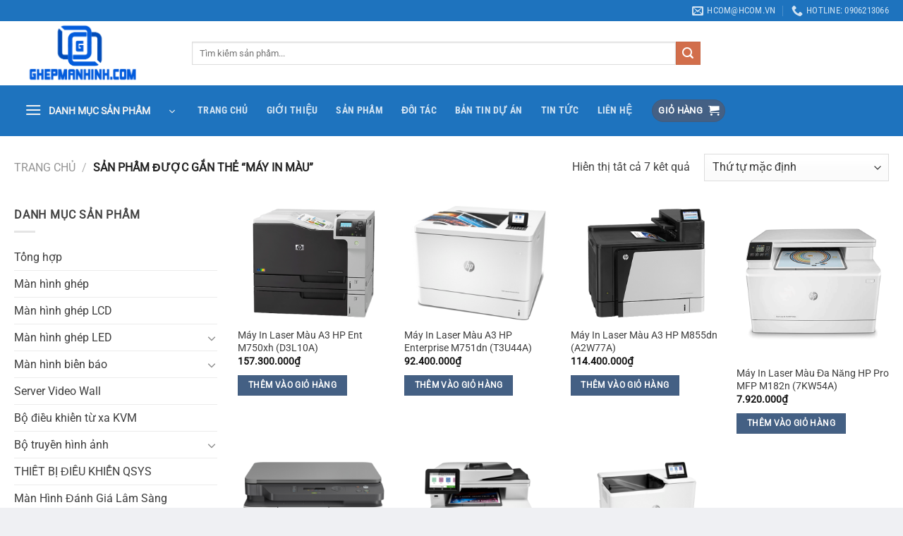

--- FILE ---
content_type: text/html; charset=UTF-8
request_url: https://ghepmanhinh.com/tu-khoa-san-pham/may-in-mau
body_size: 11820
content:
<!DOCTYPE html>
<!--[if IE 9 ]> <html lang="vi" prefix="og: https://ogp.me/ns#" class="ie9 loading-site no-js"> <![endif]-->
<!--[if IE 8 ]> <html lang="vi" prefix="og: https://ogp.me/ns#" class="ie8 loading-site no-js"> <![endif]-->
<!--[if (gte IE 9)|!(IE)]><!--><html lang="vi" prefix="og: https://ogp.me/ns#" class="loading-site no-js"> <!--<![endif]-->
<head>
	<meta charset="UTF-8" /><link data-optimized="2" rel="stylesheet" href="https://ghepmanhinh.com/wp-content/litespeed/css/eb221901fecd159aab2f3e04de4223dc.css?ver=0bc50" />
	<link rel="profile" href="http://gmpg.org/xfn/11" />
	<link rel="pingback" href="https://ghepmanhinh.com/xmlrpc.php" />

	
<meta name="viewport" content="width=device-width, initial-scale=1, maximum-scale=1" />
<!-- Search Engine Optimization by Rank Math PRO - https://rankmath.com/ -->
<title>Máy in màu Archives - Ghepmanhinh.com</title>
<meta name="robots" content="index, follow, max-snippet:-1, max-video-preview:-1, max-image-preview:large"/>
<link rel="canonical" href="https://ghepmanhinh.com/tu-khoa-san-pham/may-in-mau" />
<meta property="og:locale" content="vi_VN" />
<meta property="og:type" content="article" />
<meta property="og:title" content="Máy in màu Archives - Ghepmanhinh.com" />
<meta property="og:url" content="https://ghepmanhinh.com/tu-khoa-san-pham/may-in-mau" />
<meta property="og:site_name" content="https://ghepmanhinh.com/" />
<meta property="article:publisher" content="https://facebook.com/hcom.vn" />
<meta name="twitter:card" content="summary_large_image" />
<meta name="twitter:title" content="Máy in màu Archives - Ghepmanhinh.com" />
<meta name="twitter:label1" content="Sản phẩm" />
<meta name="twitter:data1" content="7" />
<script type="application/ld+json" class="rank-math-schema-pro">{"@context":"https://schema.org","@graph":[{"@type":"Organization","@id":"https://ghepmanhinh.com/#organization","name":"C\u00f4ng ty C\u1ed5 ph\u1ea7n \u0111\u1ea7u t\u01b0 HCOM","sameAs":["https://facebook.com/hcom.vn"]},{"@type":"WebSite","@id":"https://ghepmanhinh.com/#website","url":"https://ghepmanhinh.com","name":"https://ghepmanhinh.com/","publisher":{"@id":"https://ghepmanhinh.com/#organization"},"inLanguage":"vi"},{"@type":"CollectionPage","@id":"https://ghepmanhinh.com/tu-khoa-san-pham/may-in-mau#webpage","url":"https://ghepmanhinh.com/tu-khoa-san-pham/may-in-mau","name":"M\u00e1y in m\u00e0u Archives - Ghepmanhinh.com","isPartOf":{"@id":"https://ghepmanhinh.com/#website"},"inLanguage":"vi"}]}</script>
<!-- /Rank Math WordPress SEO plugin -->

<link rel='dns-prefetch' href='//cdn.jsdelivr.net' />
<link rel='dns-prefetch' href='//fonts.googleapis.com' />
<link rel="alternate" type="application/rss+xml" title="Dòng thông tin Ghepmanhinh.com &raquo;" href="https://ghepmanhinh.com/feed" />
<link rel="alternate" type="application/rss+xml" title="Dòng phản hồi Ghepmanhinh.com &raquo;" href="https://ghepmanhinh.com/comments/feed" />
<link rel="alternate" type="application/rss+xml" title="Nguồn cấp Ghepmanhinh.com &raquo; Máy in màu Tag" href="https://ghepmanhinh.com/tu-khoa-san-pham/may-in-mau/feed" />
<link rel="prefetch" href="https://ghepmanhinh.com/wp-content/themes/flatsome/assets/js/chunk.countup.fe2c1016.js" />
<link rel="prefetch" href="https://ghepmanhinh.com/wp-content/themes/flatsome/assets/js/chunk.sticky-sidebar.a58a6557.js" />
<link rel="prefetch" href="https://ghepmanhinh.com/wp-content/themes/flatsome/assets/js/chunk.tooltips.29144c1c.js" />
<link rel="prefetch" href="https://ghepmanhinh.com/wp-content/themes/flatsome/assets/js/chunk.vendors-popups.947eca5c.js" />
<link rel="prefetch" href="https://ghepmanhinh.com/wp-content/themes/flatsome/assets/js/chunk.vendors-slider.f0d2cbc9.js" />


	
















<script type='text/javascript' src='https://ghepmanhinh.com/wp-includes/js/jquery/jquery.min.js?ver=3.6.1' id='jquery-core-js'></script>

<link rel="https://api.w.org/" href="https://ghepmanhinh.com/wp-json/" /><link rel="alternate" type="application/json" href="https://ghepmanhinh.com/wp-json/wp/v2/product_tag/174" /><link rel="EditURI" type="application/rsd+xml" title="RSD" href="https://ghepmanhinh.com/xmlrpc.php?rsd" />
<link rel="wlwmanifest" type="application/wlwmanifest+xml" href="https://ghepmanhinh.com/wp-includes/wlwmanifest.xml" />
<meta name="generator" content="WordPress 6.1.9" />
<!--[if IE]><link rel="stylesheet" type="text/css" href="https://ghepmanhinh.com/wp-content/themes/flatsome/assets/css/ie-fallback.css"><script src="//cdnjs.cloudflare.com/ajax/libs/html5shiv/3.6.1/html5shiv.js"></script><script>var head = document.getElementsByTagName('head')[0],style = document.createElement('style');style.type = 'text/css';style.styleSheet.cssText = ':before,:after{content:none !important';head.appendChild(style);setTimeout(function(){head.removeChild(style);}, 0);</script><script src="https://ghepmanhinh.com/wp-content/themes/flatsome/assets/libs/ie-flexibility.js"></script><![endif]--><!-- Facebook Pixel Code -->

<noscript><img height="1" width="1" style="display:none"
src="https://www.facebook.com/tr?id=450384128913528&ev=PageView&noscript=1"
/></noscript>
<!-- End Facebook Pixel Code -->	<noscript><style>.woocommerce-product-gallery{ opacity: 1 !important; }</style></noscript>
	<link rel="icon" href="https://ghepmanhinh.com/wp-content/uploads/2023/03/cropped-logo-gmh-32x32.png" sizes="32x32" />
<link rel="icon" href="https://ghepmanhinh.com/wp-content/uploads/2023/03/cropped-logo-gmh-192x192.png" sizes="192x192" />
<link rel="apple-touch-icon" href="https://ghepmanhinh.com/wp-content/uploads/2023/03/cropped-logo-gmh-180x180.png" />
<meta name="msapplication-TileImage" content="https://ghepmanhinh.com/wp-content/uploads/2023/03/cropped-logo-gmh-270x270.png" />

</head>

<body class="archive tax-product_tag term-may-in-mau term-174 theme-flatsome ot-vertical-menu ot-submenu-top ot-menu-show-home woocommerce woocommerce-page woocommerce-no-js full-width lightbox nav-dropdown-has-arrow nav-dropdown-has-shadow nav-dropdown-has-border">

<svg xmlns="http://www.w3.org/2000/svg" viewBox="0 0 0 0" width="0" height="0" focusable="false" role="none" style="visibility: hidden; position: absolute; left: -9999px; overflow: hidden;" ><defs><filter id="wp-duotone-dark-grayscale"><feColorMatrix color-interpolation-filters="sRGB" type="matrix" values=" .299 .587 .114 0 0 .299 .587 .114 0 0 .299 .587 .114 0 0 .299 .587 .114 0 0 " /><feComponentTransfer color-interpolation-filters="sRGB" ><feFuncR type="table" tableValues="0 0.49803921568627" /><feFuncG type="table" tableValues="0 0.49803921568627" /><feFuncB type="table" tableValues="0 0.49803921568627" /><feFuncA type="table" tableValues="1 1" /></feComponentTransfer><feComposite in2="SourceGraphic" operator="in" /></filter></defs></svg><svg xmlns="http://www.w3.org/2000/svg" viewBox="0 0 0 0" width="0" height="0" focusable="false" role="none" style="visibility: hidden; position: absolute; left: -9999px; overflow: hidden;" ><defs><filter id="wp-duotone-grayscale"><feColorMatrix color-interpolation-filters="sRGB" type="matrix" values=" .299 .587 .114 0 0 .299 .587 .114 0 0 .299 .587 .114 0 0 .299 .587 .114 0 0 " /><feComponentTransfer color-interpolation-filters="sRGB" ><feFuncR type="table" tableValues="0 1" /><feFuncG type="table" tableValues="0 1" /><feFuncB type="table" tableValues="0 1" /><feFuncA type="table" tableValues="1 1" /></feComponentTransfer><feComposite in2="SourceGraphic" operator="in" /></filter></defs></svg><svg xmlns="http://www.w3.org/2000/svg" viewBox="0 0 0 0" width="0" height="0" focusable="false" role="none" style="visibility: hidden; position: absolute; left: -9999px; overflow: hidden;" ><defs><filter id="wp-duotone-purple-yellow"><feColorMatrix color-interpolation-filters="sRGB" type="matrix" values=" .299 .587 .114 0 0 .299 .587 .114 0 0 .299 .587 .114 0 0 .299 .587 .114 0 0 " /><feComponentTransfer color-interpolation-filters="sRGB" ><feFuncR type="table" tableValues="0.54901960784314 0.98823529411765" /><feFuncG type="table" tableValues="0 1" /><feFuncB type="table" tableValues="0.71764705882353 0.25490196078431" /><feFuncA type="table" tableValues="1 1" /></feComponentTransfer><feComposite in2="SourceGraphic" operator="in" /></filter></defs></svg><svg xmlns="http://www.w3.org/2000/svg" viewBox="0 0 0 0" width="0" height="0" focusable="false" role="none" style="visibility: hidden; position: absolute; left: -9999px; overflow: hidden;" ><defs><filter id="wp-duotone-blue-red"><feColorMatrix color-interpolation-filters="sRGB" type="matrix" values=" .299 .587 .114 0 0 .299 .587 .114 0 0 .299 .587 .114 0 0 .299 .587 .114 0 0 " /><feComponentTransfer color-interpolation-filters="sRGB" ><feFuncR type="table" tableValues="0 1" /><feFuncG type="table" tableValues="0 0.27843137254902" /><feFuncB type="table" tableValues="0.5921568627451 0.27843137254902" /><feFuncA type="table" tableValues="1 1" /></feComponentTransfer><feComposite in2="SourceGraphic" operator="in" /></filter></defs></svg><svg xmlns="http://www.w3.org/2000/svg" viewBox="0 0 0 0" width="0" height="0" focusable="false" role="none" style="visibility: hidden; position: absolute; left: -9999px; overflow: hidden;" ><defs><filter id="wp-duotone-midnight"><feColorMatrix color-interpolation-filters="sRGB" type="matrix" values=" .299 .587 .114 0 0 .299 .587 .114 0 0 .299 .587 .114 0 0 .299 .587 .114 0 0 " /><feComponentTransfer color-interpolation-filters="sRGB" ><feFuncR type="table" tableValues="0 0" /><feFuncG type="table" tableValues="0 0.64705882352941" /><feFuncB type="table" tableValues="0 1" /><feFuncA type="table" tableValues="1 1" /></feComponentTransfer><feComposite in2="SourceGraphic" operator="in" /></filter></defs></svg><svg xmlns="http://www.w3.org/2000/svg" viewBox="0 0 0 0" width="0" height="0" focusable="false" role="none" style="visibility: hidden; position: absolute; left: -9999px; overflow: hidden;" ><defs><filter id="wp-duotone-magenta-yellow"><feColorMatrix color-interpolation-filters="sRGB" type="matrix" values=" .299 .587 .114 0 0 .299 .587 .114 0 0 .299 .587 .114 0 0 .299 .587 .114 0 0 " /><feComponentTransfer color-interpolation-filters="sRGB" ><feFuncR type="table" tableValues="0.78039215686275 1" /><feFuncG type="table" tableValues="0 0.94901960784314" /><feFuncB type="table" tableValues="0.35294117647059 0.47058823529412" /><feFuncA type="table" tableValues="1 1" /></feComponentTransfer><feComposite in2="SourceGraphic" operator="in" /></filter></defs></svg><svg xmlns="http://www.w3.org/2000/svg" viewBox="0 0 0 0" width="0" height="0" focusable="false" role="none" style="visibility: hidden; position: absolute; left: -9999px; overflow: hidden;" ><defs><filter id="wp-duotone-purple-green"><feColorMatrix color-interpolation-filters="sRGB" type="matrix" values=" .299 .587 .114 0 0 .299 .587 .114 0 0 .299 .587 .114 0 0 .299 .587 .114 0 0 " /><feComponentTransfer color-interpolation-filters="sRGB" ><feFuncR type="table" tableValues="0.65098039215686 0.40392156862745" /><feFuncG type="table" tableValues="0 1" /><feFuncB type="table" tableValues="0.44705882352941 0.4" /><feFuncA type="table" tableValues="1 1" /></feComponentTransfer><feComposite in2="SourceGraphic" operator="in" /></filter></defs></svg><svg xmlns="http://www.w3.org/2000/svg" viewBox="0 0 0 0" width="0" height="0" focusable="false" role="none" style="visibility: hidden; position: absolute; left: -9999px; overflow: hidden;" ><defs><filter id="wp-duotone-blue-orange"><feColorMatrix color-interpolation-filters="sRGB" type="matrix" values=" .299 .587 .114 0 0 .299 .587 .114 0 0 .299 .587 .114 0 0 .299 .587 .114 0 0 " /><feComponentTransfer color-interpolation-filters="sRGB" ><feFuncR type="table" tableValues="0.098039215686275 1" /><feFuncG type="table" tableValues="0 0.66274509803922" /><feFuncB type="table" tableValues="0.84705882352941 0.41960784313725" /><feFuncA type="table" tableValues="1 1" /></feComponentTransfer><feComposite in2="SourceGraphic" operator="in" /></filter></defs></svg>
<a class="skip-link screen-reader-text" href="#main">Skip to content</a>

<div id="wrapper">

	
	<header id="header" class="header ">
		<div class="header-wrapper">
			<div id="top-bar" class="header-top hide-for-sticky nav-dark">
    <div class="flex-row container">
      <div class="flex-col hide-for-medium flex-left">
          <ul class="nav nav-left medium-nav-center nav-small  nav-divided">
                        </ul>
      </div>

      <div class="flex-col hide-for-medium flex-center">
          <ul class="nav nav-center nav-small  nav-divided">
                        </ul>
      </div>

      <div class="flex-col hide-for-medium flex-right">
         <ul class="nav top-bar-nav nav-right nav-small  nav-divided">
              <li class="header-contact-wrapper">
		<ul id="header-contact" class="nav nav-divided nav-uppercase header-contact">
		
						<li class="">
			  <a href="mailto:Hcom@hcom.vn" class="tooltip" title="Hcom@hcom.vn">
				  <i class="icon-envelop" style="font-size:16px;"></i>			       <span>
			       	Hcom@hcom.vn			       </span>
			  </a>
			</li>
					
			
						<li class="">
			  <a href="tel:Hotline: 0906213066" class="tooltip" title="Hotline: 0906213066">
			     <i class="icon-phone" style="font-size:16px;"></i>			      <span>Hotline: 0906213066</span>
			  </a>
			</li>
				</ul>
</li>          </ul>
      </div>

            <div class="flex-col show-for-medium flex-grow">
          <ul class="nav nav-center nav-small mobile-nav  nav-divided">
              <li class="html custom html_topbar_left"><span><font color = "Yellow" <b>TƯ VẤN - THIẾT KẾ - THI CÔNG MÀN HÌNH GHÉP </b></font></span></li>          </ul>
      </div>
      
    </div>
</div>
<div id="masthead" class="header-main hide-for-sticky nav-dark">
      <div class="header-inner flex-row container logo-left" role="navigation">

          <!-- Logo -->
          <div id="logo" class="flex-col logo">
            
<!-- Header logo -->
<a href="https://ghepmanhinh.com/" title="Ghepmanhinh.com - Phân phối màn hình ghép, màn hình hiển thị LCD, LED của LG, SamSung" rel="home">
		<img width="390" height="187" src="https://ghepmanhinh.com/wp-content/uploads/2023/03/GHEPMANHINH-2.png" class="header_logo header-logo" alt="Ghepmanhinh.com"/><img  width="390" height="187" src="https://ghepmanhinh.com/wp-content/uploads/2023/03/GHEPMANHINH-2.png" class="header-logo-dark" alt="Ghepmanhinh.com"/></a>
          </div>

          <!-- Mobile Left Elements -->
          <div class="flex-col show-for-medium flex-left">
            <ul class="mobile-nav nav nav-left ">
              <li class="nav-icon has-icon">
  		<a href="#" data-open="#main-menu" data-pos="left" data-bg="main-menu-overlay" data-color="" class="is-small" aria-label="Menu" aria-controls="main-menu" aria-expanded="false">
		
		  <i class="icon-menu" ></i>
		  		</a>
	</li>            </ul>
          </div>

          <!-- Left Elements -->
          <div class="flex-col hide-for-medium flex-left
            flex-grow">
            <ul class="header-nav header-nav-main nav nav-left  nav-spacing-medium nav-uppercase" >
              <li class="header-search-form search-form html relative has-icon">
	<div class="header-search-form-wrapper">
		<div class="searchform-wrapper ux-search-box relative is-normal"><form role="search" method="get" class="searchform" action="https://ghepmanhinh.com/">
	<div class="flex-row relative">
						<div class="flex-col flex-grow">
			<label class="screen-reader-text" for="woocommerce-product-search-field-0">Tìm kiếm:</label>
			<input type="search" id="woocommerce-product-search-field-0" class="search-field mb-0" placeholder="Tìm kiếm sản phẩm..." value="" name="s" />
			<input type="hidden" name="post_type" value="product" />
					</div>
		<div class="flex-col">
			<button type="submit" value="Tìm kiếm" class="ux-search-submit submit-button secondary button icon mb-0" aria-label="Submit">
				<i class="icon-search" ></i>			</button>
		</div>
	</div>
	<div class="live-search-results text-left z-top"></div>
</form>
</div>	</div>
</li>            </ul>
          </div>

          <!-- Right Elements -->
          <div class="flex-col hide-for-medium flex-right">
            <ul class="header-nav header-nav-main nav nav-right  nav-spacing-medium nav-uppercase">
              <li class="header-divider"></li>            </ul>
          </div>

          <!-- Mobile Right Elements -->
          <div class="flex-col show-for-medium flex-right">
            <ul class="mobile-nav nav nav-right ">
              <li class="cart-item has-icon">

<div class="header-button">      <a href="https://ghepmanhinh.com/gio-hang" class="header-cart-link off-canvas-toggle nav-top-link icon primary button circle is-small" data-open="#cart-popup" data-class="off-canvas-cart" title="Giỏ hàng" data-pos="right">
  
    <i class="icon-shopping-cart"
    data-icon-label="0">
  </i>
  </a>
</div>

  <!-- Cart Sidebar Popup -->
  <div id="cart-popup" class="mfp-hide widget_shopping_cart">
  <div class="cart-popup-inner inner-padding">
      <div class="cart-popup-title text-center">
          <h4 class="uppercase">Giỏ hàng</h4>
          <div class="is-divider"></div>
      </div>
      <div class="widget_shopping_cart_content">
          

	<p class="woocommerce-mini-cart__empty-message">Chưa có sản phẩm trong giỏ hàng.</p>


      </div>
             <div class="cart-sidebar-content relative"></div>  </div>
  </div>

</li>
            </ul>
          </div>

      </div>
     
      </div><div id="wide-nav" class="header-bottom wide-nav hide-for-sticky nav-dark flex-has-center hide-for-medium">
    <div class="flex-row container">

                        <div class="flex-col hide-for-medium flex-left">
                <ul class="nav header-nav header-bottom-nav nav-left  nav-size-medium nav-spacing-xlarge nav-uppercase">
                    
<li class="header-vertical-menu" role="navigation">
	<div class="header-vertical-menu__opener dark">
					<span class="header-vertical-menu__icon">
				<i class="icon-menu" ></i>			</span>
				<span class="header-vertical-menu__title">
						DANH MỤC SẢN PHẨM		</span>
		<i class="icon-angle-down" ></i>	</div>
	<div class="header-vertical-menu__fly-out has-shadow">
		<div class="menu-danh-muc-san-pham-container"><ul id="menu-danh-muc-san-pham" class="ux-nav-vertical-menu nav-vertical-fly-out"><li id="menu-item-2643" class="menu-item menu-item-type-taxonomy menu-item-object-product_cat menu-item-2643 menu-item-design-default"><a href="https://ghepmanhinh.com/tong-hop" class="nav-top-link">Tổng hợp</a></li>
<li id="menu-item-4394" class="menu-item menu-item-type-taxonomy menu-item-object-product_cat menu-item-4394 menu-item-design-default"><a href="https://ghepmanhinh.com/man-hinh-ghep" class="nav-top-link">Màn hình ghép</a></li>
<li id="menu-item-4395" class="menu-item menu-item-type-taxonomy menu-item-object-product_cat menu-item-4395 menu-item-design-default"><a href="https://ghepmanhinh.com/man-hinh-ghep-lcd" class="nav-top-link">Màn hình ghép LCD</a></li>
<li id="menu-item-4396" class="menu-item menu-item-type-taxonomy menu-item-object-product_cat menu-item-has-children menu-item-4396 menu-item-design-default has-dropdown"><a href="https://ghepmanhinh.com/man-hinh-ghep-led" class="nav-top-link">Màn hình ghép LED<i class="icon-angle-down" ></i></a>
<ul class="sub-menu nav-dropdown nav-dropdown-default">
	<li id="menu-item-4397" class="menu-item menu-item-type-taxonomy menu-item-object-product_cat menu-item-4397"><a href="https://ghepmanhinh.com/man-hinh-led-indoor-man-hinh-ghep-led">Màn hình LED Indoor</a></li>
	<li id="menu-item-4398" class="menu-item menu-item-type-taxonomy menu-item-object-product_cat menu-item-4398"><a href="https://ghepmanhinh.com/man-hinh-led-outdoor-man-hinh-ghep-led">Màn hình LED Outdoor</a></li>
</ul>
</li>
<li id="menu-item-4609" class="menu-item menu-item-type-taxonomy menu-item-object-product_cat menu-item-has-children menu-item-4609 menu-item-design-default has-dropdown"><a href="https://ghepmanhinh.com/man-hinh-bien-bao" class="nav-top-link">Màn hình biển báo<i class="icon-angle-down" ></i></a>
<ul class="sub-menu nav-dropdown nav-dropdown-default">
	<li id="menu-item-4610" class="menu-item menu-item-type-taxonomy menu-item-object-product_cat menu-item-4610"><a href="https://ghepmanhinh.com/man-hinh-tuong-tac">Màn hình tương tác</a></li>
</ul>
</li>
<li id="menu-item-2636" class="menu-item menu-item-type-taxonomy menu-item-object-product_cat menu-item-2636 menu-item-design-default"><a href="https://ghepmanhinh.com/server-video-wall" class="nav-top-link">Server Video Wall</a></li>
<li id="menu-item-4405" class="menu-item menu-item-type-taxonomy menu-item-object-product_cat menu-item-4405 menu-item-design-default"><a href="https://ghepmanhinh.com/bo-dieu-khien-tu-xa-kvm" class="nav-top-link">Bộ điều khiển từ xa KVM</a></li>
<li id="menu-item-2637" class="menu-item menu-item-type-taxonomy menu-item-object-product_cat menu-item-has-children menu-item-2637 menu-item-design-default has-dropdown"><a href="https://ghepmanhinh.com/bo-truyen-hinh-anh" class="nav-top-link">Bộ truyền hình ảnh<i class="icon-angle-down" ></i></a>
<ul class="sub-menu nav-dropdown nav-dropdown-default">
	<li id="menu-item-2639" class="menu-item menu-item-type-taxonomy menu-item-object-product_cat menu-item-2639"><a href="https://ghepmanhinh.com/thiet-bi-matrix-switch">Thiết bị Matrix Switch</a></li>
	<li id="menu-item-2640" class="menu-item menu-item-type-taxonomy menu-item-object-product_cat menu-item-2640"><a href="https://ghepmanhinh.com/thiet-bi-multiview">Thiết bị Multiview</a></li>
	<li id="menu-item-2638" class="menu-item menu-item-type-taxonomy menu-item-object-product_cat menu-item-2638"><a href="https://ghepmanhinh.com/thiet-bi-extender">Thiết bị Extender</a></li>
</ul>
</li>
<li id="menu-item-6570" class="menu-item menu-item-type-taxonomy menu-item-object-product_cat menu-item-6570 menu-item-design-default"><a href="https://ghepmanhinh.com/thiet-bi-dieu-khien-qsys" class="nav-top-link">THIẾT BỊ ĐIỀU KHIỂN QSYS</a></li>
<li id="menu-item-2645" class="menu-item menu-item-type-taxonomy menu-item-object-product_cat menu-item-2645 menu-item-design-default"><a href="https://ghepmanhinh.com/man-hinh-danh-gia-lam-sang" class="nav-top-link">Màn Hình Đánh Giá Lâm Sàng</a></li>
<li id="menu-item-2641" class="menu-item menu-item-type-taxonomy menu-item-object-product_cat menu-item-2641 menu-item-design-default"><a href="https://ghepmanhinh.com/cable-cap-ket-noi" class="nav-top-link">Cable &#8211; Cáp kết nối</a></li>
<li id="menu-item-2642" class="menu-item menu-item-type-taxonomy menu-item-object-product_cat menu-item-2642 menu-item-design-default"><a href="https://ghepmanhinh.com/khung-gia-treo" class="nav-top-link">Khung &#8211; Giá treo màn hình</a></li>
<li id="menu-item-2644" class="menu-item menu-item-type-taxonomy menu-item-object-product_cat menu-item-has-children menu-item-2644 menu-item-design-default has-dropdown"><a href="https://ghepmanhinh.com/man-hinh-danh-cho-y-te" class="nav-top-link">Màn Hình Dành Cho Y Tế<i class="icon-angle-down" ></i></a>
<ul class="sub-menu nav-dropdown nav-dropdown-default">
	<li id="menu-item-2646" class="menu-item menu-item-type-taxonomy menu-item-object-product_cat menu-item-2646"><a href="https://ghepmanhinh.com/man-hinh-phau-thuat">Màn Hình Phẫu Thuật</a></li>
	<li id="menu-item-2647" class="menu-item menu-item-type-taxonomy menu-item-object-product_cat menu-item-2647"><a href="https://ghepmanhinh.com/man-hinh-y-te-man-hinh-danh-cho-y-te">Màn Hình Y Tế</a></li>
</ul>
</li>
<li id="menu-item-3631" class="menu-item menu-item-type-taxonomy menu-item-object-product_cat menu-item-3631 menu-item-design-default"><a href="https://ghepmanhinh.com/may-chieu" class="nav-top-link">Máy Chiếu</a></li>
<li id="menu-item-6464" class="menu-item menu-item-type-post_type menu-item-object-page menu-item-6464 menu-item-design-default"><a href="https://ghepmanhinh.com/den-chieu-sang-duveet" class="nav-top-link">ĐÈN CHIẾU SÁNG DUVEET</a></li>
</ul></div>	</div>
</li>
                </ul>
            </div>
            
                        <div class="flex-col hide-for-medium flex-center">
                <ul class="nav header-nav header-bottom-nav nav-center  nav-size-medium nav-spacing-xlarge nav-uppercase">
                    <li id="menu-item-105" class="menu-item menu-item-type-post_type menu-item-object-page menu-item-home menu-item-105 menu-item-design-default"><a href="https://ghepmanhinh.com/" class="nav-top-link">Trang chủ</a></li>
<li id="menu-item-101" class="menu-item menu-item-type-post_type menu-item-object-page menu-item-101 menu-item-design-default"><a href="https://ghepmanhinh.com/gioi-thieu" class="nav-top-link">Giới thiệu</a></li>
<li id="menu-item-106" class="menu-item menu-item-type-post_type menu-item-object-page menu-item-106 menu-item-design-default"><a href="https://ghepmanhinh.com/san-pham" class="nav-top-link">Sản phẩm</a></li>
<li id="menu-item-2696" class="menu-item menu-item-type-taxonomy menu-item-object-category menu-item-2696 menu-item-design-default"><a href="https://ghepmanhinh.com/doi-tac" class="nav-top-link">Đối tác</a></li>
<li id="menu-item-2606" class="menu-item menu-item-type-taxonomy menu-item-object-category menu-item-2606 menu-item-design-default"><a href="https://ghepmanhinh.com/ban-tin-du-an" class="nav-top-link">Bản tin dự án</a></li>
<li id="menu-item-946" class="menu-item menu-item-type-taxonomy menu-item-object-category menu-item-946 menu-item-design-default"><a href="https://ghepmanhinh.com/tin-tuc" class="nav-top-link">Tin tức</a></li>
<li id="menu-item-103" class="menu-item menu-item-type-post_type menu-item-object-page menu-item-103 menu-item-design-default"><a href="https://ghepmanhinh.com/lien-he" class="nav-top-link">Liên hệ</a></li>
<li class="cart-item has-icon has-dropdown">
<div class="header-button">
<a href="https://ghepmanhinh.com/gio-hang" title="Giỏ hàng" class="header-cart-link icon primary button circle is-small">


<span class="header-cart-title">
   Giỏ hàng     </span>

    <i class="icon-shopping-cart"
    data-icon-label="0">
  </i>
  </a>
</div>
 <ul class="nav-dropdown nav-dropdown-default">
    <li class="html widget_shopping_cart">
      <div class="widget_shopping_cart_content">
        

	<p class="woocommerce-mini-cart__empty-message">Chưa có sản phẩm trong giỏ hàng.</p>


      </div>
    </li>
     </ul>

</li>
                </ul>
            </div>
            
                        <div class="flex-col hide-for-medium flex-right flex-grow">
              <ul class="nav header-nav header-bottom-nav nav-right  nav-size-medium nav-spacing-xlarge nav-uppercase">
                                 </ul>
            </div>
            
            
    </div>
</div>

<div class="header-bg-container fill"><div class="header-bg-image fill"></div><div class="header-bg-color fill"></div></div>		</div>
	</header>

	<div class="shop-page-title category-page-title page-title ">
	<div class="page-title-inner flex-row  medium-flex-wrap container">
	  <div class="flex-col flex-grow medium-text-center">
	  	<div class="is-medium">
	<nav class="woocommerce-breadcrumb breadcrumbs uppercase"><a href="https://ghepmanhinh.com">Trang chủ</a> <span class="divider">&#47;</span> Sản phẩm được gắn thẻ &ldquo;Máy in màu&rdquo;</nav></div>
<div class="category-filtering category-filter-row show-for-medium">
	<a href="#" data-open="#shop-sidebar" data-visible-after="true" data-pos="left" class="filter-button uppercase plain">
		<i class="icon-equalizer"></i>
		<strong>Lọc</strong>
	</a>
	<div class="inline-block">
			</div>
</div>
	  </div>
	  <div class="flex-col medium-text-center">
	  	<p class="woocommerce-result-count hide-for-medium">
	Hiển thị tất cả 7 kết quả</p>
<form class="woocommerce-ordering" method="get">
	<select name="orderby" class="orderby" aria-label="Đơn hàng của cửa hàng">
					<option value="menu_order"  selected='selected'>Thứ tự mặc định</option>
					<option value="popularity" >Thứ tự theo mức độ phổ biến</option>
					<option value="rating" >Thứ tự theo điểm đánh giá</option>
					<option value="date" >Mới nhất</option>
					<option value="price" >Thứ tự theo giá: thấp đến cao</option>
					<option value="price-desc" >Thứ tự theo giá: cao xuống thấp</option>
			</select>
	<input type="hidden" name="paged" value="1" />
	</form>
	  </div>
	</div>
</div>

	<main id="main" class="">
<div class="row category-page-row">

		<div class="col large-3 hide-for-medium ">
						<div id="shop-sidebar" class="sidebar-inner col-inner">
				<aside id="nav_menu-6" class="widget widget_nav_menu"><span class="widget-title shop-sidebar">Danh mục sản phẩm</span><div class="is-divider small"></div><div class="menu-danh-muc-san-pham-container"><ul id="menu-danh-muc-san-pham-1" class="menu"><li class="menu-item menu-item-type-taxonomy menu-item-object-product_cat menu-item-2643"><a href="https://ghepmanhinh.com/tong-hop">Tổng hợp</a></li>
<li class="menu-item menu-item-type-taxonomy menu-item-object-product_cat menu-item-4394"><a href="https://ghepmanhinh.com/man-hinh-ghep">Màn hình ghép</a></li>
<li class="menu-item menu-item-type-taxonomy menu-item-object-product_cat menu-item-4395"><a href="https://ghepmanhinh.com/man-hinh-ghep-lcd">Màn hình ghép LCD</a></li>
<li class="menu-item menu-item-type-taxonomy menu-item-object-product_cat menu-item-has-children menu-item-4396"><a href="https://ghepmanhinh.com/man-hinh-ghep-led">Màn hình ghép LED</a>
<ul class="sub-menu">
	<li class="menu-item menu-item-type-taxonomy menu-item-object-product_cat menu-item-4397"><a href="https://ghepmanhinh.com/man-hinh-led-indoor-man-hinh-ghep-led">Màn hình LED Indoor</a></li>
	<li class="menu-item menu-item-type-taxonomy menu-item-object-product_cat menu-item-4398"><a href="https://ghepmanhinh.com/man-hinh-led-outdoor-man-hinh-ghep-led">Màn hình LED Outdoor</a></li>
</ul>
</li>
<li class="menu-item menu-item-type-taxonomy menu-item-object-product_cat menu-item-has-children menu-item-4609"><a href="https://ghepmanhinh.com/man-hinh-bien-bao">Màn hình biển báo</a>
<ul class="sub-menu">
	<li class="menu-item menu-item-type-taxonomy menu-item-object-product_cat menu-item-4610"><a href="https://ghepmanhinh.com/man-hinh-tuong-tac">Màn hình tương tác</a></li>
</ul>
</li>
<li class="menu-item menu-item-type-taxonomy menu-item-object-product_cat menu-item-2636"><a href="https://ghepmanhinh.com/server-video-wall">Server Video Wall</a></li>
<li class="menu-item menu-item-type-taxonomy menu-item-object-product_cat menu-item-4405"><a href="https://ghepmanhinh.com/bo-dieu-khien-tu-xa-kvm">Bộ điều khiển từ xa KVM</a></li>
<li class="menu-item menu-item-type-taxonomy menu-item-object-product_cat menu-item-has-children menu-item-2637"><a href="https://ghepmanhinh.com/bo-truyen-hinh-anh">Bộ truyền hình ảnh</a>
<ul class="sub-menu">
	<li class="menu-item menu-item-type-taxonomy menu-item-object-product_cat menu-item-2639"><a href="https://ghepmanhinh.com/thiet-bi-matrix-switch">Thiết bị Matrix Switch</a></li>
	<li class="menu-item menu-item-type-taxonomy menu-item-object-product_cat menu-item-2640"><a href="https://ghepmanhinh.com/thiet-bi-multiview">Thiết bị Multiview</a></li>
	<li class="menu-item menu-item-type-taxonomy menu-item-object-product_cat menu-item-2638"><a href="https://ghepmanhinh.com/thiet-bi-extender">Thiết bị Extender</a></li>
</ul>
</li>
<li class="menu-item menu-item-type-taxonomy menu-item-object-product_cat menu-item-6570"><a href="https://ghepmanhinh.com/thiet-bi-dieu-khien-qsys">THIẾT BỊ ĐIỀU KHIỂN QSYS</a></li>
<li class="menu-item menu-item-type-taxonomy menu-item-object-product_cat menu-item-2645"><a href="https://ghepmanhinh.com/man-hinh-danh-gia-lam-sang">Màn Hình Đánh Giá Lâm Sàng</a></li>
<li class="menu-item menu-item-type-taxonomy menu-item-object-product_cat menu-item-2641"><a href="https://ghepmanhinh.com/cable-cap-ket-noi">Cable &#8211; Cáp kết nối</a></li>
<li class="menu-item menu-item-type-taxonomy menu-item-object-product_cat menu-item-2642"><a href="https://ghepmanhinh.com/khung-gia-treo">Khung &#8211; Giá treo màn hình</a></li>
<li class="menu-item menu-item-type-taxonomy menu-item-object-product_cat menu-item-has-children menu-item-2644"><a href="https://ghepmanhinh.com/man-hinh-danh-cho-y-te">Màn Hình Dành Cho Y Tế</a>
<ul class="sub-menu">
	<li class="menu-item menu-item-type-taxonomy menu-item-object-product_cat menu-item-2646"><a href="https://ghepmanhinh.com/man-hinh-phau-thuat">Màn Hình Phẫu Thuật</a></li>
	<li class="menu-item menu-item-type-taxonomy menu-item-object-product_cat menu-item-2647"><a href="https://ghepmanhinh.com/man-hinh-y-te-man-hinh-danh-cho-y-te">Màn Hình Y Tế</a></li>
</ul>
</li>
<li class="menu-item menu-item-type-taxonomy menu-item-object-product_cat menu-item-3631"><a href="https://ghepmanhinh.com/may-chieu">Máy Chiếu</a></li>
<li class="menu-item menu-item-type-post_type menu-item-object-page menu-item-6464"><a href="https://ghepmanhinh.com/den-chieu-sang-duveet">ĐÈN CHIẾU SÁNG DUVEET</a></li>
</ul></div></aside>			</div>
					</div>

		<div class="col large-9">
		<div class="shop-container">
		
		<div class="woocommerce-notices-wrapper"></div><div class="products row row-small large-columns-4 medium-columns-3 small-columns-2">
<div class="product-small col has-hover product type-product post-2255 status-publish first instock product_cat-may-in product_cat-thiet-bi-van-phong product_tag-may-in-a3 product_tag-may-in-hp product_tag-may-in-laser product_tag-may-in-mau has-post-thumbnail shipping-taxable purchasable product-type-simple">
	<div class="col-inner">
	
<div class="badge-container absolute left top z-1">
</div>
	<div class="product-small box ">
		<div class="box-image">
			<div class="image-none">
				<a href="https://ghepmanhinh.com/may-in/may-in-laser-mau-a3-hp-ent-m750xh-d3l10a" aria-label="Máy In Laser Màu A3 HP Ent M750xh (D3L10A)">
					<img width="300" height="225" src="data:image/svg+xml,%3Csvg%20viewBox%3D%220%200%20300%20225%22%20xmlns%3D%22http%3A%2F%2Fwww.w3.org%2F2000%2Fsvg%22%3E%3C%2Fsvg%3E" data-src="https://ghepmanhinh.com/wp-content/uploads/2020/10/May-In-Laser-Mau-A3-HP-Ent-M750xh-D3L10A_1-300x225.png" class="lazy-load attachment-woocommerce_thumbnail size-woocommerce_thumbnail" alt="" decoding="async" loading="lazy" srcset="" data-srcset="https://ghepmanhinh.com/wp-content/uploads/2020/10/May-In-Laser-Mau-A3-HP-Ent-M750xh-D3L10A_1-300x225.png 300w, https://ghepmanhinh.com/wp-content/uploads/2020/10/May-In-Laser-Mau-A3-HP-Ent-M750xh-D3L10A_1-250x188.png 250w, https://ghepmanhinh.com/wp-content/uploads/2020/10/May-In-Laser-Mau-A3-HP-Ent-M750xh-D3L10A_1.png 474w" sizes="(max-width: 300px) 100vw, 300px" />				</a>
			</div>
			<div class="image-tools is-small top right show-on-hover">
							</div>
			<div class="image-tools is-small hide-for-small bottom left show-on-hover">
							</div>
			<div class="image-tools grid-tools text-center hide-for-small bottom hover-slide-in show-on-hover">
							</div>
					</div>

		<div class="box-text box-text-products">
			<div class="title-wrapper"><p class="name product-title woocommerce-loop-product__title"><a href="https://ghepmanhinh.com/may-in/may-in-laser-mau-a3-hp-ent-m750xh-d3l10a" class="woocommerce-LoopProduct-link woocommerce-loop-product__link">Máy In Laser Màu A3 HP Ent M750xh (D3L10A)</a></p></div><div class="price-wrapper">
	<span class="price"><span class="woocommerce-Price-amount amount"><bdi>157.300.000<span class="woocommerce-Price-currencySymbol">&#8363;</span></bdi></span></span>
</div><div class="add-to-cart-button"><a href="?add-to-cart=2255" data-quantity="1" class="primary is-small mb-0 button wp-element-button product_type_simple add_to_cart_button ajax_add_to_cart is-flat" data-product_id="2255" data-product_sku="" aria-label="Thêm &ldquo;Máy In Laser Màu A3 HP Ent M750xh (D3L10A)&rdquo; vào giỏ hàng" rel="nofollow">Thêm vào giỏ hàng</a></div>		</div>
	</div>
		</div>
</div><div class="product-small col has-hover product type-product post-2254 status-publish instock product_cat-may-in product_cat-thiet-bi-van-phong product_tag-may-in-a3 product_tag-may-in-hp product_tag-may-in-laser product_tag-may-in-mau has-post-thumbnail shipping-taxable purchasable product-type-simple">
	<div class="col-inner">
	
<div class="badge-container absolute left top z-1">
</div>
	<div class="product-small box ">
		<div class="box-image">
			<div class="image-none">
				<a href="https://ghepmanhinh.com/may-in/may-in-laser-mau-a3-hp-enterprise-m751dn-t3u44a" aria-label="Máy In Laser Màu A3 HP Enterprise M751dn (T3U44A)">
					<img width="300" height="225" src="data:image/svg+xml,%3Csvg%20viewBox%3D%220%200%20300%20225%22%20xmlns%3D%22http%3A%2F%2Fwww.w3.org%2F2000%2Fsvg%22%3E%3C%2Fsvg%3E" data-src="https://ghepmanhinh.com/wp-content/uploads/2020/10/May-In-Laser-Mau-A3-HP-Enterprise-M751dn-T3U44A_1-300x225.png" class="lazy-load attachment-woocommerce_thumbnail size-woocommerce_thumbnail" alt="" decoding="async" loading="lazy" srcset="" data-srcset="https://ghepmanhinh.com/wp-content/uploads/2020/10/May-In-Laser-Mau-A3-HP-Enterprise-M751dn-T3U44A_1-300x225.png 300w, https://ghepmanhinh.com/wp-content/uploads/2020/10/May-In-Laser-Mau-A3-HP-Enterprise-M751dn-T3U44A_1-250x188.png 250w, https://ghepmanhinh.com/wp-content/uploads/2020/10/May-In-Laser-Mau-A3-HP-Enterprise-M751dn-T3U44A_1.png 573w" sizes="(max-width: 300px) 100vw, 300px" />				</a>
			</div>
			<div class="image-tools is-small top right show-on-hover">
							</div>
			<div class="image-tools is-small hide-for-small bottom left show-on-hover">
							</div>
			<div class="image-tools grid-tools text-center hide-for-small bottom hover-slide-in show-on-hover">
							</div>
					</div>

		<div class="box-text box-text-products">
			<div class="title-wrapper"><p class="name product-title woocommerce-loop-product__title"><a href="https://ghepmanhinh.com/may-in/may-in-laser-mau-a3-hp-enterprise-m751dn-t3u44a" class="woocommerce-LoopProduct-link woocommerce-loop-product__link">Máy In Laser Màu A3 HP Enterprise M751dn (T3U44A)</a></p></div><div class="price-wrapper">
	<span class="price"><span class="woocommerce-Price-amount amount"><bdi>92.400.000<span class="woocommerce-Price-currencySymbol">&#8363;</span></bdi></span></span>
</div><div class="add-to-cart-button"><a href="?add-to-cart=2254" data-quantity="1" class="primary is-small mb-0 button wp-element-button product_type_simple add_to_cart_button ajax_add_to_cart is-flat" data-product_id="2254" data-product_sku="" aria-label="Thêm &ldquo;Máy In Laser Màu A3 HP Enterprise M751dn (T3U44A)&rdquo; vào giỏ hàng" rel="nofollow">Thêm vào giỏ hàng</a></div>		</div>
	</div>
		</div>
</div><div class="product-small col has-hover product type-product post-2256 status-publish instock product_cat-thiet-bi-van-phong product_cat-may-in product_tag-may-in-a3 product_tag-may-in-hp product_tag-may-in-laser product_tag-may-in-mau has-post-thumbnail shipping-taxable purchasable product-type-simple">
	<div class="col-inner">
	
<div class="badge-container absolute left top z-1">
</div>
	<div class="product-small box ">
		<div class="box-image">
			<div class="image-none">
				<a href="https://ghepmanhinh.com/may-in/may-in-laser-mau-a3-hp-m855dn-a2w77a" aria-label="Máy In Laser Màu A3 HP M855dn (A2W77A)">
					<img width="300" height="225" src="data:image/svg+xml,%3Csvg%20viewBox%3D%220%200%20300%20225%22%20xmlns%3D%22http%3A%2F%2Fwww.w3.org%2F2000%2Fsvg%22%3E%3C%2Fsvg%3E" data-src="https://ghepmanhinh.com/wp-content/uploads/2020/10/May-In-Laser-Mau-A3-HP-M855dn-A2W77A_1-300x225.png" class="lazy-load attachment-woocommerce_thumbnail size-woocommerce_thumbnail" alt="" decoding="async" loading="lazy" srcset="" data-srcset="https://ghepmanhinh.com/wp-content/uploads/2020/10/May-In-Laser-Mau-A3-HP-M855dn-A2W77A_1-300x225.png 300w, https://ghepmanhinh.com/wp-content/uploads/2020/10/May-In-Laser-Mau-A3-HP-M855dn-A2W77A_1-250x188.png 250w, https://ghepmanhinh.com/wp-content/uploads/2020/10/May-In-Laser-Mau-A3-HP-M855dn-A2W77A_1.png 474w" sizes="(max-width: 300px) 100vw, 300px" />				</a>
			</div>
			<div class="image-tools is-small top right show-on-hover">
							</div>
			<div class="image-tools is-small hide-for-small bottom left show-on-hover">
							</div>
			<div class="image-tools grid-tools text-center hide-for-small bottom hover-slide-in show-on-hover">
							</div>
					</div>

		<div class="box-text box-text-products">
			<div class="title-wrapper"><p class="name product-title woocommerce-loop-product__title"><a href="https://ghepmanhinh.com/may-in/may-in-laser-mau-a3-hp-m855dn-a2w77a" class="woocommerce-LoopProduct-link woocommerce-loop-product__link">Máy In Laser Màu A3 HP M855dn (A2W77A)</a></p></div><div class="price-wrapper">
	<span class="price"><span class="woocommerce-Price-amount amount"><bdi>114.400.000<span class="woocommerce-Price-currencySymbol">&#8363;</span></bdi></span></span>
</div><div class="add-to-cart-button"><a href="?add-to-cart=2256" data-quantity="1" class="primary is-small mb-0 button wp-element-button product_type_simple add_to_cart_button ajax_add_to_cart is-flat" data-product_id="2256" data-product_sku="" aria-label="Thêm &ldquo;Máy In Laser Màu A3 HP M855dn (A2W77A)&rdquo; vào giỏ hàng" rel="nofollow">Thêm vào giỏ hàng</a></div>		</div>
	</div>
		</div>
</div><div class="product-small col has-hover product type-product post-2245 status-publish last instock product_cat-may-in product_cat-thiet-bi-van-phong product_tag-may-in-da-nang product_tag-may-in-hp product_tag-may-in-laser product_tag-may-in-mau has-post-thumbnail shipping-taxable purchasable product-type-simple">
	<div class="col-inner">
	
<div class="badge-container absolute left top z-1">
</div>
	<div class="product-small box ">
		<div class="box-image">
			<div class="image-none">
				<a href="https://ghepmanhinh.com/may-in/may-in-laser-mau-da-nang-hp-pro-mfp-m182n-7kw54a" aria-label="Máy In Laser Màu Đa Năng  HP Pro MFP M182n (7KW54A)">
					<img width="300" height="300" src="data:image/svg+xml,%3Csvg%20viewBox%3D%220%200%20300%20300%22%20xmlns%3D%22http%3A%2F%2Fwww.w3.org%2F2000%2Fsvg%22%3E%3C%2Fsvg%3E" data-src="https://ghepmanhinh.com/wp-content/uploads/2020/10/May-In-Laser-Mau-Da-Nang-HP-Pro-MFP-M182n-7KW54A_1-300x300.png" class="lazy-load attachment-woocommerce_thumbnail size-woocommerce_thumbnail" alt="" decoding="async" loading="lazy" srcset="" data-srcset="https://ghepmanhinh.com/wp-content/uploads/2020/10/May-In-Laser-Mau-Da-Nang-HP-Pro-MFP-M182n-7KW54A_1-300x300.png 300w, https://ghepmanhinh.com/wp-content/uploads/2020/10/May-In-Laser-Mau-Da-Nang-HP-Pro-MFP-M182n-7KW54A_1-100x100.png 100w, https://ghepmanhinh.com/wp-content/uploads/2020/10/May-In-Laser-Mau-Da-Nang-HP-Pro-MFP-M182n-7KW54A_1-250x250.png 250w, https://ghepmanhinh.com/wp-content/uploads/2020/10/May-In-Laser-Mau-Da-Nang-HP-Pro-MFP-M182n-7KW54A_1-150x150.png 150w, https://ghepmanhinh.com/wp-content/uploads/2020/10/May-In-Laser-Mau-Da-Nang-HP-Pro-MFP-M182n-7KW54A_1.png 600w" sizes="(max-width: 300px) 100vw, 300px" />				</a>
			</div>
			<div class="image-tools is-small top right show-on-hover">
							</div>
			<div class="image-tools is-small hide-for-small bottom left show-on-hover">
							</div>
			<div class="image-tools grid-tools text-center hide-for-small bottom hover-slide-in show-on-hover">
							</div>
					</div>

		<div class="box-text box-text-products">
			<div class="title-wrapper"><p class="name product-title woocommerce-loop-product__title"><a href="https://ghepmanhinh.com/may-in/may-in-laser-mau-da-nang-hp-pro-mfp-m182n-7kw54a" class="woocommerce-LoopProduct-link woocommerce-loop-product__link">Máy In Laser Màu Đa Năng  HP Pro MFP M182n (7KW54A)</a></p></div><div class="price-wrapper">
	<span class="price"><span class="woocommerce-Price-amount amount"><bdi>7.920.000<span class="woocommerce-Price-currencySymbol">&#8363;</span></bdi></span></span>
</div><div class="add-to-cart-button"><a href="?add-to-cart=2245" data-quantity="1" class="primary is-small mb-0 button wp-element-button product_type_simple add_to_cart_button ajax_add_to_cart is-flat" data-product_id="2245" data-product_sku="" aria-label="Thêm &ldquo;Máy In Laser Màu Đa Năng  HP Pro MFP M182n (7KW54A)&rdquo; vào giỏ hàng" rel="nofollow">Thêm vào giỏ hàng</a></div>		</div>
	</div>
		</div>
</div><div class="product-small col has-hover product type-product post-2244 status-publish first instock product_cat-thiet-bi-van-phong product_cat-may-in product_tag-may-in-da-nang product_tag-may-in-hp product_tag-may-in-laser product_tag-may-in-mau has-post-thumbnail shipping-taxable purchasable product-type-simple">
	<div class="col-inner">
	
<div class="badge-container absolute left top z-1">
</div>
	<div class="product-small box ">
		<div class="box-image">
			<div class="image-none">
				<a href="https://ghepmanhinh.com/may-in/may-in-laser-mau-da-nang-hp-mfp-178nw-4zb96a" aria-label="Máy In Laser Màu Đa Năng HP MFP 178nw (4ZB96A)">
					<img width="300" height="225" src="data:image/svg+xml,%3Csvg%20viewBox%3D%220%200%20300%20225%22%20xmlns%3D%22http%3A%2F%2Fwww.w3.org%2F2000%2Fsvg%22%3E%3C%2Fsvg%3E" data-src="https://ghepmanhinh.com/wp-content/uploads/2020/10/May-In-Laser-Mau-Da-Nang-HP-MFP-178nw-4ZB96A_1-300x225.png" class="lazy-load attachment-woocommerce_thumbnail size-woocommerce_thumbnail" alt="" decoding="async" loading="lazy" srcset="" data-srcset="https://ghepmanhinh.com/wp-content/uploads/2020/10/May-In-Laser-Mau-Da-Nang-HP-MFP-178nw-4ZB96A_1-300x225.png 300w, https://ghepmanhinh.com/wp-content/uploads/2020/10/May-In-Laser-Mau-Da-Nang-HP-MFP-178nw-4ZB96A_1-250x188.png 250w, https://ghepmanhinh.com/wp-content/uploads/2020/10/May-In-Laser-Mau-Da-Nang-HP-MFP-178nw-4ZB96A_1.png 573w" sizes="(max-width: 300px) 100vw, 300px" />				</a>
			</div>
			<div class="image-tools is-small top right show-on-hover">
							</div>
			<div class="image-tools is-small hide-for-small bottom left show-on-hover">
							</div>
			<div class="image-tools grid-tools text-center hide-for-small bottom hover-slide-in show-on-hover">
							</div>
					</div>

		<div class="box-text box-text-products">
			<div class="title-wrapper"><p class="name product-title woocommerce-loop-product__title"><a href="https://ghepmanhinh.com/may-in/may-in-laser-mau-da-nang-hp-mfp-178nw-4zb96a" class="woocommerce-LoopProduct-link woocommerce-loop-product__link">Máy In Laser Màu Đa Năng HP MFP 178nw (4ZB96A)</a></p></div><div class="price-wrapper">
	<span class="price"><span class="woocommerce-Price-amount amount"><bdi>6.490.000<span class="woocommerce-Price-currencySymbol">&#8363;</span></bdi></span></span>
</div><div class="add-to-cart-button"><a href="?add-to-cart=2244" data-quantity="1" class="primary is-small mb-0 button wp-element-button product_type_simple add_to_cart_button ajax_add_to_cart is-flat" data-product_id="2244" data-product_sku="" aria-label="Thêm &ldquo;Máy In Laser Màu Đa Năng HP MFP 178nw (4ZB96A)&rdquo; vào giỏ hàng" rel="nofollow">Thêm vào giỏ hàng</a></div>		</div>
	</div>
		</div>
</div><div class="product-small col has-hover product type-product post-2246 status-publish instock product_cat-thiet-bi-van-phong product_cat-may-in product_tag-may-in-da-nang product_tag-may-in-hp product_tag-may-in-laser product_tag-may-in-mau has-post-thumbnail shipping-taxable purchasable product-type-simple">
	<div class="col-inner">
	
<div class="badge-container absolute left top z-1">
</div>
	<div class="product-small box ">
		<div class="box-image">
			<div class="image-none">
				<a href="https://ghepmanhinh.com/may-in/may-in-laser-mau-da-nang-hp-pro-mfp-m479fdw-w1a80a" aria-label="Máy In Laser Màu Đa Năng HP Pro MFP M479fdw (W1A80A)">
					<img width="300" height="225" src="data:image/svg+xml,%3Csvg%20viewBox%3D%220%200%20300%20225%22%20xmlns%3D%22http%3A%2F%2Fwww.w3.org%2F2000%2Fsvg%22%3E%3C%2Fsvg%3E" data-src="https://ghepmanhinh.com/wp-content/uploads/2020/10/May-In-Laser-Mau-Da-Nang-HP-Pro-MFP-M479fdw-W1A80A_1-300x225.png" class="lazy-load attachment-woocommerce_thumbnail size-woocommerce_thumbnail" alt="" decoding="async" loading="lazy" srcset="" data-srcset="https://ghepmanhinh.com/wp-content/uploads/2020/10/May-In-Laser-Mau-Da-Nang-HP-Pro-MFP-M479fdw-W1A80A_1-300x225.png 300w, https://ghepmanhinh.com/wp-content/uploads/2020/10/May-In-Laser-Mau-Da-Nang-HP-Pro-MFP-M479fdw-W1A80A_1-250x188.png 250w, https://ghepmanhinh.com/wp-content/uploads/2020/10/May-In-Laser-Mau-Da-Nang-HP-Pro-MFP-M479fdw-W1A80A_1.png 700w" sizes="(max-width: 300px) 100vw, 300px" />				</a>
			</div>
			<div class="image-tools is-small top right show-on-hover">
							</div>
			<div class="image-tools is-small hide-for-small bottom left show-on-hover">
							</div>
			<div class="image-tools grid-tools text-center hide-for-small bottom hover-slide-in show-on-hover">
							</div>
					</div>

		<div class="box-text box-text-products">
			<div class="title-wrapper"><p class="name product-title woocommerce-loop-product__title"><a href="https://ghepmanhinh.com/may-in/may-in-laser-mau-da-nang-hp-pro-mfp-m479fdw-w1a80a" class="woocommerce-LoopProduct-link woocommerce-loop-product__link">Máy In Laser Màu Đa Năng HP Pro MFP M479fdw (W1A80A)</a></p></div><div class="price-wrapper">
	<span class="price"><span class="woocommerce-Price-amount amount"><bdi>22.770.000<span class="woocommerce-Price-currencySymbol">&#8363;</span></bdi></span></span>
</div><div class="add-to-cart-button"><a href="?add-to-cart=2246" data-quantity="1" class="primary is-small mb-0 button wp-element-button product_type_simple add_to_cart_button ajax_add_to_cart is-flat" data-product_id="2246" data-product_sku="" aria-label="Thêm &ldquo;Máy In Laser Màu Đa Năng HP Pro MFP M479fdw (W1A80A)&rdquo; vào giỏ hàng" rel="nofollow">Thêm vào giỏ hàng</a></div>		</div>
	</div>
		</div>
</div><div class="product-small col has-hover product type-product post-2243 status-publish instock product_cat-thiet-bi-van-phong product_cat-may-in product_tag-may-in-hp product_tag-may-in-laser product_tag-may-in-mau has-post-thumbnail shipping-taxable purchasable product-type-simple">
	<div class="col-inner">
	
<div class="badge-container absolute left top z-1">
</div>
	<div class="product-small box ">
		<div class="box-image">
			<div class="image-none">
				<a href="https://ghepmanhinh.com/may-in/may-in-laser-mau-hp-enterprise-m653x-j8a05a" aria-label="Máy In Laser Màu HP Enterprise M653x (J8A05A)">
					<img width="300" height="225" src="data:image/svg+xml,%3Csvg%20viewBox%3D%220%200%20300%20225%22%20xmlns%3D%22http%3A%2F%2Fwww.w3.org%2F2000%2Fsvg%22%3E%3C%2Fsvg%3E" data-src="https://ghepmanhinh.com/wp-content/uploads/2020/10/May-In-Laser-Mau-HP-Enterprise-M653x-J8A05A_1-300x225.png" class="lazy-load attachment-woocommerce_thumbnail size-woocommerce_thumbnail" alt="" decoding="async" loading="lazy" srcset="" data-srcset="https://ghepmanhinh.com/wp-content/uploads/2020/10/May-In-Laser-Mau-HP-Enterprise-M653x-J8A05A_1-300x225.png 300w, https://ghepmanhinh.com/wp-content/uploads/2020/10/May-In-Laser-Mau-HP-Enterprise-M653x-J8A05A_1-250x188.png 250w, https://ghepmanhinh.com/wp-content/uploads/2020/10/May-In-Laser-Mau-HP-Enterprise-M653x-J8A05A_1.png 573w" sizes="(max-width: 300px) 100vw, 300px" />				</a>
			</div>
			<div class="image-tools is-small top right show-on-hover">
							</div>
			<div class="image-tools is-small hide-for-small bottom left show-on-hover">
							</div>
			<div class="image-tools grid-tools text-center hide-for-small bottom hover-slide-in show-on-hover">
							</div>
					</div>

		<div class="box-text box-text-products">
			<div class="title-wrapper"><p class="name product-title woocommerce-loop-product__title"><a href="https://ghepmanhinh.com/may-in/may-in-laser-mau-hp-enterprise-m653x-j8a05a" class="woocommerce-LoopProduct-link woocommerce-loop-product__link">Máy In Laser Màu HP Enterprise M653x (J8A05A)</a></p></div><div class="price-wrapper">
	<span class="price"><span class="woocommerce-Price-amount amount"><bdi>75.350.000<span class="woocommerce-Price-currencySymbol">&#8363;</span></bdi></span></span>
</div><div class="add-to-cart-button"><a href="?add-to-cart=2243" data-quantity="1" class="primary is-small mb-0 button wp-element-button product_type_simple add_to_cart_button ajax_add_to_cart is-flat" data-product_id="2243" data-product_sku="" aria-label="Thêm &ldquo;Máy In Laser Màu HP Enterprise M653x (J8A05A)&rdquo; vào giỏ hàng" rel="nofollow">Thêm vào giỏ hàng</a></div>		</div>
	</div>
		</div>
</div></div><!-- row -->
		</div><!-- shop container -->		</div>
</div>

</main>

<footer id="footer" class="footer-wrapper">

		<section class="section" id="section_732748968">
		<div class="bg section-bg fill bg-fill  bg-loaded" >

			
			
			

		</div>

		

		<div class="section-content relative">
			

<div class="row"  id="row-1656414265">


	<div id="col-1316219486" class="col medium-4 small-12 large-4"  >
				<div class="col-inner"  >
			
			

<div class="container section-title-container" ><h3 class="section-title section-title-center"><b></b><span class="section-title-main" style="color:rgb(241, 15, 15);">Thông tin liên hệ</span><b></b></h3></div>

<p><strong>CÔNG TY CỔ PHẦN ĐẦU TƯ HCOM<br /></strong><span style="font-size: 100%;">Số 3, Ngách 70/2, Ngọc Khánh, Ba Đình, Hà Nội<br /><b>Hotline: <a href="tel:0904.589.255-0906.213.066">0904.589.255 - 0906.213.066</a></b></span></p>
<p><span style="font-size: 100%;"><strong>Văn phòng - Hà Nội<br /></strong></span><span style="font-size: 100%;">Tầng 3 Tòa nhà 35, Ngõ 45, Trần Thái Tông, Cầu Giấy, Hà Nội<br /><b>Hotline: <a href="tel:0904.589.255-0906.213.066">0904.589.255 - 0906.213.066</a></b></span></p>
<p><span style="font-size: 100%;"><strong>Văn phòng - TP Hồ Chí Minh<br /></strong></span><span style="font-size: 100%;">15/13 Chung Cư 18 Tầng Miểu Nổi, P.3, Q.Bình Thạnh, TP Hồ Chí Minh<br /><b>Hotline: <a href="tel:0904.589.255-0906.213.066">0904.589.255 </a></b></span></p>

		</div>
					</div>

	

	<div id="col-1900681322" class="col medium-4 small-12 large-4"  >
				<div class="col-inner"  >
			
			

<div class="container section-title-container" ><h3 class="section-title section-title-center"><b></b><span class="section-title-main" style="color:rgb(230, 13, 13);">sản phẩm nổi bật</span><b></b></h3></div>

	<div class="ux-menu stack stack-col justify-start ux-menu--divider-solid">
		

	<div class="ux-menu-link flex menu-item">
		<a class="ux-menu-link__link flex" href="https://hcom.vn/man-hinh-ghep" rel="nofollow" >
						<span class="ux-menu-link__text">
				Màn hình ghép			</span>
		</a>
	</div>
	

	<div class="ux-menu-link flex menu-item">
		<a class="ux-menu-link__link flex" href="https://thegioimanhinh.vn/man-hinh-ghep-lcd" rel="nofollow" >
						<span class="ux-menu-link__text">
				Màn hình ghép LCD			</span>
		</a>
	</div>
	

	<div class="ux-menu-link flex menu-item">
		<a class="ux-menu-link__link flex" href="https://shopdienmay.com/man-hinh-ghep-lg" rel="nofollow" >
						<span class="ux-menu-link__text">
				Màn hình ghép LG			</span>
		</a>
	</div>
	

	<div class="ux-menu-link flex menu-item">
		<a class="ux-menu-link__link flex" href="https://ghepmanhinh.com/man-hinh-ghep-led" rel="nofollow" >
						<span class="ux-menu-link__text">
				Màn hình ghép LED			</span>
		</a>
	</div>
	

	<div class="ux-menu-link flex menu-item">
		<a class="ux-menu-link__link flex" href="https://ghepmanhinh.com/man-hinh-tuong-tac" rel="nofollow" >
						<span class="ux-menu-link__text">
				Màn hình tương tác			</span>
		</a>
	</div>
	

	<div class="ux-menu-link flex menu-item">
		<a class="ux-menu-link__link flex" href="https://tivighep.vn/man-hinh-chuyen-dung/" rel="nofollow" >
						<span class="ux-menu-link__text">
				Màn hình chuyên dụng			</span>
		</a>
	</div>
	

	<div class="ux-menu-link flex menu-item">
		<a class="ux-menu-link__link flex" href="https://ghepmanhinh.com/server-video-wall" rel="nofollow" >
						<span class="ux-menu-link__text">
				Server Video Wall			</span>
		</a>
	</div>
	

	<div class="ux-menu-link flex menu-item">
		<a class="ux-menu-link__link flex" href="https://ghepmanhinh.com/khung-gia-treo" rel="nofollow" >
						<span class="ux-menu-link__text">
				Giá treo màn hình ghép			</span>
		</a>
	</div>
	

	<div class="ux-menu-link flex menu-item">
		<a class="ux-menu-link__link flex" href="https://ghepmanhinh.com/cable-cap-ket-noi" rel="nofollow" >
						<span class="ux-menu-link__text">
				Cable kết nối HDMI			</span>
		</a>
	</div>
	


	</div>
	

		</div>
					</div>

	

	<div id="col-1217796796" class="col medium-4 small-12 large-4"  >
				<div class="col-inner"  >
			
			

<div class="container section-title-container" ><h3 class="section-title section-title-center"><b></b><span class="section-title-main" style="color:rgb(234, 11, 11);">Mạng xã hội</span><b></b></h3></div>

<p><iframe style="border: none; overflow: hidden;" src="https://www.facebook.com/plugins/page.php?href=https%3A%2F%2Fwww.facebook.com%2Fhcom.vn&amp;width=495&amp;height=150&amp;small_header=false&amp;adapt_container_width=true&amp;hide_cover=false&amp;show_facepile=true&amp;appId=1511603999134002" width="495" height="130" frameborder="0" scrolling="no" allowfullscreen="allowfullscreen"></iframe><br />
<img class="aligncenter" title="Thế giới màn hình" src="https://hcom.vn/wp-content/uploads/2021/04/hcom-vsc-e1618467636239.jpg" alt="" width="1000" height="50" /></p>

		</div>
					</div>

	

</div>

		</div>

		
<style>
#section_732748968 {
  padding-top: 30px;
  padding-bottom: 30px;
}
#section_732748968 .ux-shape-divider--top svg {
  height: 150px;
  --divider-top-width: 100%;
}
#section_732748968 .ux-shape-divider--bottom svg {
  height: 150px;
  --divider-width: 100%;
}
</style>
	</section>
	
<div class="absolute-footer dark medium-text-center text-center">
  <div class="container clearfix">

    
    <div class="footer-primary pull-left">
            <div class="copyright-footer">
        © Bản quyền thuộc về <a href="http://ghepmanhinh.com">ghepmanhinh.com</a>      </div>
          </div>
  </div>
</div>

<a href="#top" class="back-to-top button icon invert plain fixed bottom z-1 is-outline left hide-for-medium circle" id="top-link" aria-label="Go to top"><i class="icon-angle-up" ></i></a>

</footer>

</div>

<div id="main-menu" class="mobile-sidebar no-scrollbar mfp-hide">

	
	<div class="sidebar-menu no-scrollbar ">

		
					<ul class="nav nav-sidebar nav-vertical nav-uppercase" data-tab="1">
				<li class="header-search-form search-form html relative has-icon">
	<div class="header-search-form-wrapper">
		<div class="searchform-wrapper ux-search-box relative is-normal"><form role="search" method="get" class="searchform" action="https://ghepmanhinh.com/">
	<div class="flex-row relative">
						<div class="flex-col flex-grow">
			<label class="screen-reader-text" for="woocommerce-product-search-field-1">Tìm kiếm:</label>
			<input type="search" id="woocommerce-product-search-field-1" class="search-field mb-0" placeholder="Tìm kiếm sản phẩm..." value="" name="s" />
			<input type="hidden" name="post_type" value="product" />
					</div>
		<div class="flex-col">
			<button type="submit" value="Tìm kiếm" class="ux-search-submit submit-button secondary button icon mb-0" aria-label="Submit">
				<i class="icon-search" ></i>			</button>
		</div>
	</div>
	<div class="live-search-results text-left z-top"></div>
</form>
</div>	</div>
</li><li class="menu-item menu-item-type-post_type menu-item-object-page menu-item-home menu-item-105"><a href="https://ghepmanhinh.com/">Trang chủ</a></li>
<li class="menu-item menu-item-type-post_type menu-item-object-page menu-item-101"><a href="https://ghepmanhinh.com/gioi-thieu">Giới thiệu</a></li>
<li class="menu-item menu-item-type-post_type menu-item-object-page menu-item-106"><a href="https://ghepmanhinh.com/san-pham">Sản phẩm</a></li>
<li class="menu-item menu-item-type-taxonomy menu-item-object-category menu-item-2696"><a href="https://ghepmanhinh.com/doi-tac">Đối tác</a></li>
<li class="menu-item menu-item-type-taxonomy menu-item-object-category menu-item-2606"><a href="https://ghepmanhinh.com/ban-tin-du-an">Bản tin dự án</a></li>
<li class="menu-item menu-item-type-taxonomy menu-item-object-category menu-item-946"><a href="https://ghepmanhinh.com/tin-tuc">Tin tức</a></li>
<li class="menu-item menu-item-type-post_type menu-item-object-page menu-item-103"><a href="https://ghepmanhinh.com/lien-he">Liên hệ</a></li>
<li class="account-item has-icon menu-item">
<a href="https://ghepmanhinh.com/tai-khoan"
    class="nav-top-link nav-top-not-logged-in">
    <span class="header-account-title">
    Đăng nhập  </span>
</a>

</li>
<li class="html custom html_topbar_right"><span>
<b><font color ="Yellow" <font size ="3"</b> Hotline: </b></font><font color ="Yellow" <font size ="3" <a href=tel:0906621006"><b> 090.621.006 -
<font color ="Yellow" <font size ="3" 
<a href=tel:0904589255"> 0904.589.255</b>
</span></li><li class="html custom html_top_right_text"><span>
<b><font size ="2"; font color ="white" <b>DỊCH VỤ TƯ VẤN 24/7 – CUNG CẤP GIẢI PHÁP LẮP ĐẶT CHUYÊN NGHIỆP CHO THIẾT BỊ NGHE NHÌN </b></font></b>
</span></li>			</ul>
		
		
	</div>

	
</div>
		<!-- if gom all in one show -->
				<div id="button-contact-vr" class="">
			<div id="gom-all-in-one"><!-- v3 -->
				<!-- contact form -->
								<!-- end contact form -->
				
				<!-- showroom -->
								<!-- end showroom -->

				<!-- contact -->
								<!-- end contact -->

				<!-- viber -->
								<!-- end viber -->

				<!-- zalo -->
								<div id="zalo-vr" class="button-contact">
					<div class="phone-vr">
						<div class="phone-vr-circle-fill"></div>
						<div class="phone-vr-img-circle">
							<a target="_blank" href="https://zalo.me/0906213066">				
								<img src="https://ghepmanhinh.com/wp-content/plugins/button-contact-vr/img/zalo.png" />
							</a>
						</div>
					</div>
					</div>
								<!-- end zalo -->

				<!-- whatsapp -->
								<!-- end whatsapp -->

				<!-- Phone -->
								<div id="phone-vr" class="button-contact">
					<div class="phone-vr">
						<div class="phone-vr-circle-fill"></div>
						<div class="phone-vr-img-circle">
							<a href="tel:18007066">				
								<img src="https://ghepmanhinh.com/wp-content/plugins/button-contact-vr/img/phone.png" />
							</a>
						</div>
					</div>
					</div>
					
								<!-- end phone -->
			</div><!-- end v3 class gom-all-in-one -->

			
		</div>
<!-- popup form -->
<div id="popup-form-contact-vr">
	<div class="bg-popup-vr"></div>
	<div class="content-popup-vr" id="loco-" style=" ">
		
		<div class="content-popup-div-vr">
									
		</div>	

		
		<div class="close-popup-vr">x</div>
	</div>
</div>

<!-- Add custom css and js -->
	
	<!-- end Add custom css and js -->
<!-- popup showroom -->
<div id="popup-showroom-vr">
	<div class="bg-popup-vr"></div>
	<div class="content-popup-vr" id="loco-" style=" ">
		
		<div class="content-popup-div-vr">
						
		</div>	
		<div class="close-popup-vr">x</div>
	</div>
</div>


<!-- end popup form -->

			<!-- Facebook Messenger -->
			
		
					
									
		
				<!-- location left right -->
		
			
		
				<!-- hide mobile -->
		
			
				<!-- hide desktop -->
		
			    <div id="login-form-popup" class="lightbox-content mfp-hide">
            <div class="woocommerce-notices-wrapper"></div>
<div class="account-container lightbox-inner">

	
			<div class="account-login-inner">

				<h3 class="uppercase">Đăng nhập</h3>

				<form class="woocommerce-form woocommerce-form-login login" method="post">

					
					<p class="woocommerce-form-row woocommerce-form-row--wide form-row form-row-wide">
						<label for="username">Tên tài khoản hoặc địa chỉ email&nbsp;<span class="required">*</span></label>
						<input type="text" class="woocommerce-Input woocommerce-Input--text input-text" name="username" id="username" autocomplete="username" value="" />					</p>
					<p class="woocommerce-form-row woocommerce-form-row--wide form-row form-row-wide">
						<label for="password">Mật khẩu&nbsp;<span class="required">*</span></label>
						<input class="woocommerce-Input woocommerce-Input--text input-text" type="password" name="password" id="password" autocomplete="current-password" />
					</p>

					
					<p class="form-row">
						<label class="woocommerce-form__label woocommerce-form__label-for-checkbox woocommerce-form-login__rememberme">
							<input class="woocommerce-form__input woocommerce-form__input-checkbox" name="rememberme" type="checkbox" id="rememberme" value="forever" /> <span>Ghi nhớ mật khẩu</span>
						</label>
						<input type="hidden" id="woocommerce-login-nonce" name="woocommerce-login-nonce" value="b999b0fb6c" /><input type="hidden" name="_wp_http_referer" value="/tu-khoa-san-pham/may-in-mau" />						<button type="submit" class="woocommerce-button button woocommerce-form-login__submit" name="login" value="Đăng nhập">Đăng nhập</button>
					</p>
					<p class="woocommerce-LostPassword lost_password">
						<a href="https://ghepmanhinh.com/tai-khoan/lost-password">Quên mật khẩu?</a>
					</p>

					
				</form>
			</div>

			
</div>

          </div>
  <script type="application/ld+json">{"@context":"https:\/\/schema.org\/","@type":"BreadcrumbList","itemListElement":[{"@type":"ListItem","position":1,"item":{"name":"Trang ch\u1ee7","@id":"https:\/\/ghepmanhinh.com"}},{"@type":"ListItem","position":2,"item":{"name":"S\u1ea3n ph\u1ea9m \u0111\u01b0\u1ee3c g\u1eafn th\u1ebb &amp;ldquo;M\u00e1y in m\u00e0u&amp;rdquo;","@id":"https:\/\/ghepmanhinh.com\/tu-khoa-san-pham\/may-in-mau"}}]}</script>	
	






















<!--[if IE]>
<script type='text/javascript' src='https://cdn.jsdelivr.net/npm/intersection-observer-polyfill@0.1.0/dist/IntersectionObserver.js?ver=0.1.0' id='intersection-observer-polyfill-js'></script>
<![endif]-->
<!--[if IE]>
<script type='text/javascript' src='https://cdn.jsdelivr.net/gh/nuxodin/ie11CustomProperties@4.0.1/ie11CustomProperties.min.js?ver=4.0.1' id='css-vars-polyfill-js'></script>
<![endif]-->

<script data-optimized="1" src="https://ghepmanhinh.com/wp-content/litespeed/js/1591d7300877f7ae22aa6362b401e12f.js?ver=0bc50" defer></script></body>
</html>


<!-- Page supported by LiteSpeed Cache 6.0.0.1 on 2026-01-17 04:21:40 -->